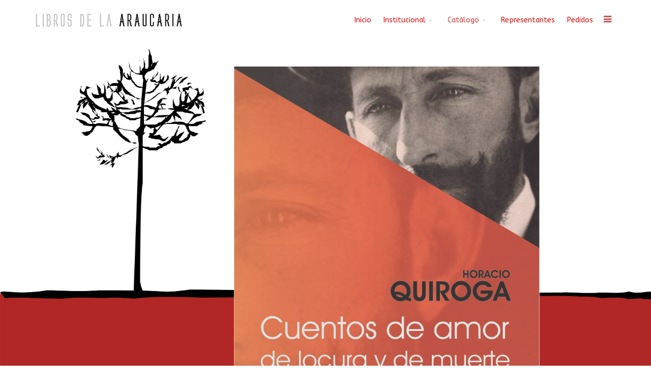

--- FILE ---
content_type: text/html; charset=utf-8
request_url: http://librosaraucaria.com/index.php/catalogo/titulos/112-cuentos-de-amor-de-locura-y-de-muerte-horacio-quiroga-3
body_size: 16999
content:
<!DOCTYPE html>
<html xmlns="http://www.w3.org/1999/xhtml" xml:lang="es-es" lang="es-es" dir="ltr">
        <head>
        <meta http-equiv="X-UA-Compatible" content="IE=edge">
        <meta name="viewport" content="width=device-width, initial-scale=1">
                <!-- head -->
        <base href="http://librosaraucaria.com/index.php/catalogo/titulos/112-cuentos-de-amor-de-locura-y-de-muerte-horacio-quiroga-3" />
	<meta http-equiv="content-type" content="text/html; charset=utf-8" />
	<meta name="author" content="Administrator" />
	<meta name="description" content="Miembro de Editores Independientes" />
	<title>Cuentos de amor, de locura y de muerte / Horacio Quiroga</title>
	<link href="/images/2018/11/04/arauca.jpg" rel="shortcut icon" type="image/vnd.microsoft.icon" />
	<link href="//fonts.googleapis.com/css?family=ABeeZee:regular,italic&amp;subset=latin" rel="stylesheet" type="text/css" />
	<link href="/templates/flex/css/bootstrap.min.css" rel="stylesheet" type="text/css" />
	<link href="/templates/flex/css/font-awesome.min.css" rel="stylesheet" type="text/css" />
	<link href="/templates/flex/css/legacy.css" rel="stylesheet" type="text/css" />
	<link href="/templates/flex/css/template.css" rel="stylesheet" type="text/css" />
	<link href="/templates/flex/css/presets/preset1.css" rel="stylesheet" type="text/css" class="preset" />
	<link href="/components/com_sppagebuilder/assets/css/animate.min.css" rel="stylesheet" type="text/css" />
	<link href="/components/com_sppagebuilder/assets/css/sppagebuilder.css" rel="stylesheet" type="text/css" />
	<style type="text/css">
body.site {background-color:#ffffff;}body{font-family:ABeeZee, sans-serif; font-weight:normal; }h1{font-family:ABeeZee, sans-serif; font-weight:normal; }h2{font-family:ABeeZee, sans-serif; font-weight:normal; }h3{font-family:ABeeZee, sans-serif; font-weight:normal; }h4{font-family:ABeeZee, sans-serif; font-weight:normal; }h5{font-family:ABeeZee, sans-serif; font-weight:normal; }h6{font-family:ABeeZee, sans-serif; font-weight:normal; }#sp-header{ background-color:#303030;color:#f0f0f0; }#sp-header a{color:#ededed;}#sp-header a:hover{color:#ffffff;}#sp-main-body{ background-image:url("/images/Araucaria-bg-04.jpg");background-repeat:no-repeat;background-size:cover;background-attachment:fixed;background-position:0 0; }#sp-section-6{ background-color:#b12726; }#sp-footer{ background-color:#363839;color:#b0b0b0; }#sp-footer a{color:#d6d6d6;}#sp-footer a:hover{color:#f0f0f0;}.offcanvas-menu{}.offcanvas-menu ul li a{color: }.offcanvas-menu .offcanvas-inner .search input.inputbox{border-color: }#sp-header .top-search-wrapper .icon-top-wrapper,#sp-header .top-search-wrapper .icon-top-wrapper >i:before,.sp-megamenu-wrapper > .sp-megamenu-parent >li >a,.sp-megamenu-wrapper #offcanvas-toggler,#sp-header .modal-login-wrapper span,#sp-header .ap-my-account i.pe-7s-user,#sp-header .ap-my-account .info-text,#sp-header .mod-languages,.logo,#cart-menu,#cd-menu-trigger,.cd-cart,.cd-cart > i{height:80px;line-height:80px;}.total_products{top:calc(80px / 2 - 22px);}#sp-header,.transparent-wrapper{height:80px;background:#ffffff;}.transparent,.sticky-top{background:#ffffff;}#sp-header #sp-menu .sp-megamenu-parent >li >a,#sp-header #sp-menu .sp-megamenu-parent li .sp-dropdown >li >a,#sp-header .top-search-wrapper .icon-top-wrapper i,#sp-header #cd-menu-trigger i,#sp-header .cd-cart i,#sp-header .top-search-wrapper{color:#d90f0f}#sp-header #sp-menu .sp-dropdown .sp-dropdown-inner{}#sp-header #sp-menu .sp-dropdown .sp-dropdown-inner li.sp-menu-item >a,#sp-header #sp-menu .sp-dropdown .sp-dropdown-inner li.sp-menu-item.separator >a,#sp-header #sp-menu .sp-dropdown .sp-dropdown-inner li.sp-menu-item.separator >a:hover,#sp-header .sp-module-content ul li a,#sp-header .vm-menu .vm-title{}.sticky .logo,.sticky #cart-menu,.sticky #cd-menu-trigger,.sticky .cd-cart,.sticky .cd-cart >i,.sticky .menu-is-open >i,#sp-header.sticky .modal-login-wrapper span,#sp-header.sticky .ap-my-account i.pe-7s-user,#sp-header.sticky .ap-my-account .info-text,#sp-header.sticky .mod-languages,#sp-header.sticky .top-search-wrapper .icon-top-wrapper,#sp-header.sticky .top-search-wrapper .icon-top-wrapper >i:before,.sticky .sp-megamenu-wrapper > .sp-megamenu-parent >li >a,.sticky .sp-megamenu-wrapper #offcanvas-toggler,.sticky #sp-logo a.logo{ height:40px;line-height:40px; } .sticky .total_products{top: calc(40px / 2 - 22px);} .sticky .sticky__wrapper{background:#ffffff; height:40px; -webkit-animation-name:fade-in-down;animation-name:fade-in-down;}.sticky .sticky__wrapper .sp-sticky-logo {height:40px;}.sticky.onepage .sticky__wrapper,.sticky.white .sticky__wrapper,.sticky.transparent .sticky__wrapper{background:#ffffff;} #sp-header.sticky #sp-menu .sp-megamenu-wrapper .sp-megamenu-parent >li >a,#sp-header.sticky .top-search-wrapper,#sp-header.sticky .top-search-wrapper .icon-top-wrapper i,#sp-header.sticky #cd-menu-trigger i,#sp-header.sticky .cd-cart i{;}#sp-header.sticky #sp-menu .sp-megamenu-wrapper .sp-megamenu-parent >li.active>a,#sp-header.sticky #sp-menu .sp-megamenu-wrapper .sp-megamenu-parent >li.current-item>a,#sp-header.sticky #sp-menu .sp-megamenu-wrapper .sp-megamenu-parent >li.sp-has-child.active>a,.sticky #offcanvas-toggler >i,.sticky #offcanvas-toggler >i:hover{color:;} 
	</style>
	<script src="/media/jui/js/jquery.min.js?9b3e1f2abd64e15921af4b8121bc997d" type="text/javascript"></script>
	<script src="/media/jui/js/jquery-noconflict.js?9b3e1f2abd64e15921af4b8121bc997d" type="text/javascript"></script>
	<script src="/media/jui/js/jquery-migrate.min.js?9b3e1f2abd64e15921af4b8121bc997d" type="text/javascript"></script>
	<script src="/templates/flex/js/bootstrap.min.js" type="text/javascript"></script>
	<script src="/templates/flex/js/SmoothScroll-1.4.9.js" type="text/javascript"></script>
	<script src="/templates/flex/js/jquery.easing.min.js" type="text/javascript"></script>
	<script src="/templates/flex/js/main.js" type="text/javascript"></script>
	<script src="/components/com_sppagebuilder/assets/js/jquery.parallax.js" type="text/javascript"></script>
	<script src="/components/com_sppagebuilder/assets/js/sppagebuilder.js" type="text/javascript"></script>
	<script type="text/javascript">
var sp_preloader = "0";var sp_offanimation = "default";var stickyHeaderVar = "1";var stickyHeaderAppearPoint = 100;jQuery(function($){ initTooltips(); $("body").on("subform-row-add", initTooltips); function initTooltips (event, container) { container = container || document;$(container).find(".hasTooltip").tooltip({"html": true,"container": "body"});} });
	</script>
	<meta property="og:url" content="http://librosaraucaria.com/index.php/catalogo/titulos/112-cuentos-de-amor-de-locura-y-de-muerte-horacio-quiroga-3" />
	<meta property="og:type" content="article" />
	<meta property="og:title" content="Cuentos de amor, de locura y de muerte / Horacio Quiroga" />
	<meta property="og:description" content="Horacio Quiroga, nacido en Salto, Uruguay, en 1878, fue periodista y prolífico escritor de narraciones cortas. Radicado en la Argentina, es considerado uno..." />
	<meta property="og:image" content="http://librosaraucaria.com/images/TAPAS/978-987-1300-54-9-Cuentos_de_amor_de_locura_y_de_muerte_.jpg" />
	<meta property="og:image:width" content="600" />
	<meta property="og:image:height" content="315" />

                    </head>
    <body class="site com-content view-article no-layout no-task itemid-156 es-es ltr sticky-header layout-fluid off-canvas-menu-init">
    
    	        <div class="body-wrapper off-canvas-menu-wrap">
            <div class="body-innerwrapper body_innerwrapper_overflow">
    			<header id="sp-header" class="flex"><div class="container"><div class="row"><div id="sp-logo" class="col-xs-9 col-sm-10 col-md-3"><div class="sp-column"><a class="logo" href="/"><img style="max-width:288px;max-height:26px;" class="sp-default-logo has-sticky-logo" src="/images/LA-01.png" alt="Libros de la Araucaria"><img class="sp-sticky-logo" src="/images/LA-01.png" alt="Libros de la Araucaria"></a></div></div><div id="sp-menu" class="col-xs-1 col-sm-1 col-md-9"><div class="sp-column">			<div class="sp-megamenu-wrapper">
				<a id="offcanvas-toggler" href="#" aria-label="Menu"><i class="fa fa-bars" aria-hidden="true" title="Menu"></i></a>
				<ul class="sp-megamenu-parent menu-fade-down-fade-up hidden-sm hidden-xs"><li class="sp-menu-item"><a  href="/index.php"  >Inicio</a></li><li class="sp-menu-item sp-has-child"><a  href="javascript:void(0);"  >Institucional</a><div class="sp-dropdown sp-dropdown-main sp-menu-right" style="width: 240px;"><div class="sp-dropdown-inner"><ul class="sp-dropdown-items"><li class="sp-menu-item"><a  href="/index.php/institucional/staff"  >Staff</a></li></ul></div></div></li><li class="sp-menu-item sp-has-child active"><a  href="javascript:void(0);"  >Catálogo</a><div class="sp-dropdown sp-dropdown-main sp-menu-right" style="width: 240px;"><div class="sp-dropdown-inner"><ul class="sp-dropdown-items"><li class="sp-menu-item"><a  href="http://librosaraucaria.com/index.php/component/sppagebuilder/?view=page&id=1"  >Catálogo General</a></li><li class="sp-menu-item"><a  href="http://librosaraucaria.com/index.php/component/sppagebuilder/?view=page&id=2"  >Novedades</a></li><li class="sp-menu-item"><a  href="/index.php/catalogo/colecciones"  ><i class="pe pe-7s-album"></i>Colecciones</a></li><li class="sp-menu-item current-item active"><a  href="/index.php/catalogo/titulos"  ><i class="pe pe-7s-album"></i>Títulos</a></li></ul></div></div></li><li class="sp-menu-item"><a  href="/index.php/representantes"  >Representantes</a></li><li class="sp-menu-item"><a  href="/index.php/pedidos"  >Pedidos</a></li></ul>			</div>
		</div></div></div></div></header><section id="sp-main-body"><div class="container"><div class="row"><div id="sp-left" class="col-sm-4 col-md-4 sppb-in-article"><div class="sp-column"><div class="sp-lr"><div class="sp-module "><div class="sp-module-content">

<div class="custom"  >
	</div>
</div></div></div></div></div><div id="sp-component" class="col-sm-8 col-md-8"><div class="sp-column "><div id="system-message-container">
	</div>
<article class="item item-page" itemscope itemtype="http://schema.org/Article">
	<meta itemprop="inLanguage" content="es-ES" />
				<div class="entry-image full-image">
								<img class="lazyload" src="[data-uri]" data-src="http://librosaraucaria.com/images/TAPAS/978-987-1300-54-9-Cuentos_de_amor_de_locura_y_de_muerte_.jpg" alt="">
			     </div>
        	<div class="entry-header">
      
		                            		             
        	                <h1 itemprop="headline">Cuentos de amor, de locura y de muerte / Horacio Quiroga</h1>             
        	<dl class="article-info">

		
			<dt class="article-info-term"></dt>	
				
			
			
			
			
			
		
					
			
							<dd class="hits">
	<span class="fa fa-eye"></span>
	<meta itemprop="interactionCount" content="UserPageVisits:1003" />
	Visto: 1003</dd>					
		
	</dl>
											  
	    </div>
    
	    	
				
			<div itemprop="articleBody">
		<p><span style="font-size: 12pt;">Horacio Quiroga, nacido en Salto, Uruguay, en 1878, fue periodista y prolífico escritor de narraciones cortas. Radicado en la Argentina, es considerado uno de los mayores cuentistas latinoamericano de todos los tiempos. Una suma de infortunios personales lo llevó a apartarse por años en la selva misionera, cuyos personajes, leyendas y situaciones usó en gran parte de su obra.</span></p>
<h2><strong>Cuentos de amor, de locura y de muerte / Horacio Quiroga</strong></h2>
<p>ISBN<br />978-987-1300-54-9</p>
<p><span style="font-size: 12.16px;">20x14 cm</span></p>
<p>176 páginas</p>
<p> </p> 	</div>

	    
        	<div style="margin:0 auto 35px;" class="clearfix"></div><hr />
        
        			
				    
    
	</article><div class="below-component">

<div class="custom"  >
	<hr />
<p> </p></div>
<div class="sp-module "><div class="sp-module-content"><div class="mod-sppagebuilder  sp-page-builder" data-module_id="136">
	<div class="page-content">
		<style type="text/css"></style>	</div>
</div></div></div></div></div></div></div></div></section><section id="sp-page-title"><div class="row"><div id="sp-title" class="col-sm-12 col-md-12"><div class="sp-column"></div></div></div></section><section id="sp-section-6"><div class="container"><div class="row"><div id="sp-breadcrumb" class="col-sm-12 col-md-12"><div class="sp-column"><div class="sp-module "><div class="sp-module-content">
<ol itemscope itemtype="https://schema.org/BreadcrumbList" class="breadcrumb">
	<li><i class="fa fa-home"></i></li>			<li itemprop="itemListElement" itemscope itemtype="https://schema.org/ListItem">
									<a itemprop="item" href="/index.php" class="pathway"><span itemprop="name">Inicio</span></a>
								<meta itemprop="position" content="1">
			</li>
					<li itemprop="itemListElement" itemscope itemtype="https://schema.org/ListItem">
									<span itemprop="name">
						Catálogo					</span>
								<meta itemprop="position" content="2">
			</li>
					<li itemprop="itemListElement" itemscope itemtype="https://schema.org/ListItem">
									<a itemprop="item" href="/index.php/catalogo/titulos" class="pathway"><span itemprop="name">Títulos</span></a>
								<meta itemprop="position" content="3">
			</li>
					<li itemprop="itemListElement" itemscope itemtype="https://schema.org/ListItem" class="active">
				<span itemprop="name">
					Cuentos de amor, de locura y de muerte / Horacio Quiroga				</span>
				<meta itemprop="position" content="4">
			</li>
		</ol>
</div></div></div></div></div></div></section><footer id="sp-footer"><div class="container"><div class="row"><div id="sp-footer1" class="col-sm-12 col-md-12"><div class="sp-column"><ul class="sp-contact-info"><li class="sp-contact-email"><i class="pe pe-7s-mail" aria-hidden="true"></i> <span id="cloak1498f5f163e435067de70be628ebba56">Esta dirección de correo electrónico está siendo protegida contra los robots de spam. Necesita tener JavaScript habilitado para poder verlo.</span><script type='text/javascript'>
				document.getElementById('cloak1498f5f163e435067de70be628ebba56').innerHTML = '';
				var prefix = '&#109;a' + 'i&#108;' + '&#116;o';
				var path = 'hr' + 'ef' + '=';
				var addy1498f5f163e435067de70be628ebba56 = 'd&#105;nsm&#97;nn' + '&#64;';
				addy1498f5f163e435067de70be628ebba56 = addy1498f5f163e435067de70be628ebba56 + 'l&#105;br&#111;s&#97;r&#97;&#117;c&#97;r&#105;&#97;' + '&#46;' + 'c&#111;m';
				var addy_text1498f5f163e435067de70be628ebba56 = 'd&#105;nsm&#97;nn' + '&#64;' + 'l&#105;br&#111;s&#97;r&#97;&#117;c&#97;r&#105;&#97;' + '&#46;' + 'c&#111;m';document.getElementById('cloak1498f5f163e435067de70be628ebba56').innerHTML += '<a ' + path + '\'' + prefix + ':' + addy1498f5f163e435067de70be628ebba56 + '\'>'+addy_text1498f5f163e435067de70be628ebba56+'<\/a>';
		</script></li></ul><span class="sp-copyright">© 2026 Libros de la Araucaria. Todos los derechos reservados</span></div></div></div></div></footer>            </div> <!-- /.body-innerwrapper -->
        </div> <!-- /.body-wrapper -->
        
        <!-- Off Canvas Menu -->
        <div class="offcanvas-menu">
            <a href="#" class="close-offcanvas" aria-label="Close"><i class="fa fa-remove" aria-hidden="true"></i></a>
            <div class="offcanvas-inner">
                                    <div class="sp-module "><h3 class="sp-module-title">Menú<div class="divider"></div></h3><div class="divider"></div><div class="sp-module-content"><ul class="nav menu mod-list">
<li class="item-101 default"><a href="/index.php" > Inicio</a></li><li class="item-143 deeper parent"><span class="nav-header separator">Institucional</span>
<ul class="nav-child unstyled small"><li class="item-138"><a href="/index.php/institucional/staff" > Staff</a></li></ul></li><li class="item-137 active deeper parent"><span class="nav-header separator">Catálogo</span>
<ul class="nav-child unstyled small"><li class="item-140">		<a  href="http://librosaraucaria.com/index.php/component/sppagebuilder/?view=page&amp;id=1"  > Catálogo General</a></li><li class="item-141">		<a  href="http://librosaraucaria.com/index.php/component/sppagebuilder/?view=page&amp;id=2"  > Novedades</a></li><li class="item-142"><a href="/index.php/catalogo/colecciones" > <i class="pe pe-7s-album"></i> Colecciones</a></li><li class="item-156 current active"><a href="/index.php/catalogo/titulos" > <i class="pe pe-7s-album"></i> Títulos</a></li></ul></li><li class="item-139"><a href="/index.php/representantes" > Representantes</a></li><li class="item-144"><a href="/index.php/pedidos" > Pedidos</a></li></ul>
</div></div>
                                </div> <!-- /.offcanvas-inner -->
        </div> <!-- /.offcanvas-menu -->

            
        
        <!-- Preloader -->
        
    </body>
</html>